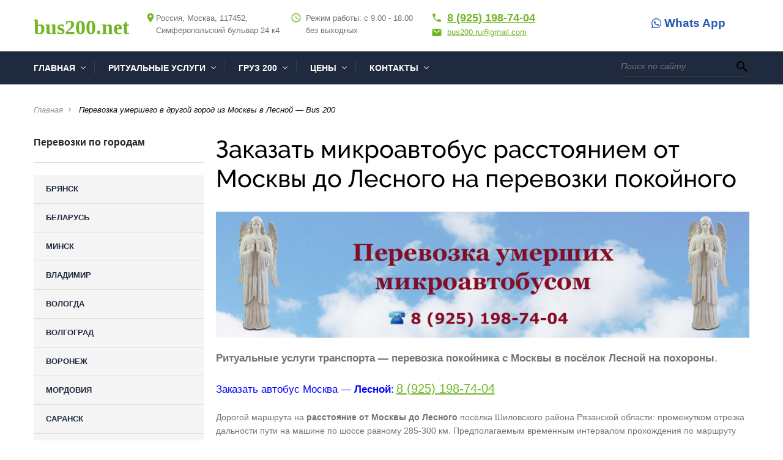

--- FILE ---
content_type: text/html; charset=UTF-8
request_url: https://bus200.net/lesnoy-settlement-ryazan-region
body_size: 11930
content:
<!DOCTYPE html>
<html>
<head>
 <title>Перевозка умершего в другой город из Москвы в Лесной — Bus 200 - Ритуальные перевозки Москва — «Bus 200»</title>
 <meta name="description" content="Дальностью маршрута расстояния от Москвы до посёлка Лесной Рязанской области: заказать ритуальные услуги автомобиля микро-автобуса на доставку гроба с телом усопшего для похорон — 8 (925) 198-74-04." /> 
 <meta name="keywords" content="москва, лесной, расстояние, на, машине, и, из, в, с, заказать, автобус, перевозка, умершего, перевезти, гроб, усопшего, покойника, груз, 200" /> 
 <link rel="canonical" href="https://bus200.net/lesnoy-settlement-ryazan-region" /> 
 

 
 
 
 
 
 
 
 
 
 
 
 
 
 
 
 
 
 
 <!--U1HEAD1Z--><meta http-equiv="X-UA-Compatible" content="IE=edge" />
 <meta name="SKYPE_TOOLBAR" content ="SKYPE_TOOLBAR_PARSER_COMPATIBLE" />
 <meta name="viewport" content="width=device-width, initial-scale=1.0, maximum-scale=1.0, user-scalable=no">
 <meta name="theme-color" content="#1F2A3E" /> 
 <link rel="icon" href="/favicon.ico" type="image/x-icon">
 <link href="/css/font-awesome.css" rel="preload stylesheet" as="style">
 <link href="/css/bootstrap.css" rel="preload stylesheet" as="style">
 <link href="/css/jquery.fancybox.css" rel="preload stylesheet" as="style">
 <link href="/css/lightgallery.min.css" rel="preload stylesheet" as="style">
 <link href="/css/animate.css" rel="preload stylesheet" as="style">
 <link href="/css/style.css" rel="preload stylesheet" as="style"><!--/U1HEAD1Z-->

<script src="/.s/src/jquery-1.12.4.min.js"></script> 
<link rel='manifest' href='/manifest.json' type="application/manifest+json">
<style type="text/css">.UhideBlockL {display:none}</style> 
</head>

<body class="base-template">
 <!--U1AHEADER1Z--><!-- Mobile menu -->
 <div class="menu-button hidden-md hidden-lg">
 <span class="icon-menu-burger">
 <span class="icon-menu-burger__line"></span>
 </span>
 </div>
 
 <div class="mobile-menu" id="mobmenu">
 <div class="menu-button">
 <span class="icon-menu-burger">
 <span class="icon-menu-burger__line"></span>
 </span>
 </div>
 
 <div class="search-block">
 <form onsubmit="this.sfSbm.disabled=true" method="get" action="/search/">
 <div class="form-<!--<s3167>-->Группа<!--</s>--> relative">
 <input type="text" name="q" placeholder="Поиск по сайту" />
 <button type="submit"><i class="material-icons">search</i></button>
 </div>
 </form>
 </div>

 
 <div id="uNMenuDiv2" class="uMenuH"><ul class="uMenuRoot">
<li class="uWithSubmenu"><a class="mactive " href="/" target="_blank"><span>Главная</span></a><ul>
<li><a  href="https://bus200.net/perevozka-umershego" target="_blank"><span>Перевозка тела умершего в другой город</span></a></li>
<li><a class="mactive " href="https://bus200.net/o-nas" ><span>О компании</span></a></li></ul></li>
<li class="uWithSubmenu"><a class="mactive " href="https://bus200.net/ritualnye-uslugi-avtobus-200" target="_blank"><span>Ритуальные услуги</span></a><ul>
<li><a  href="https://bus200.net/perevozka-umershego" target="_blank"><span>Перевозка умершего</span></a></li></ul></li>
<li class="uWithSubmenu"><a class="mactive " href="/index/perevozka_tela_umershego_v_drugoj_gorod/0-261" target="_blank"><span>Груз 200</span></a><ul>
<li><a  href="https://bus200.net/perevozka-umershego" target="_blank"><span>Перевозка умершего человека</span></a></li></ul></li>
<li class="uWithSubmenu"><a class="mactive " href="/index/0-26" ><span>ЦЕНЫ</span></a><ul>
<li><a  href="https://bus200.net/perevozka-umershego" target="_blank"><span>Перевозка мертвых людей в другой город</span></a></li></ul></li>
<li class="uWithSubmenu"><a class="mactive " href="/index/0-28" ><span>КОНТАКТЫ</span></a><ul>
<li><a  href="https://bus200.net/perevozka-umershego" target="_blank"><span>Перевозка мертвого человека</span></a></li></ul></li></ul></div>

 
 <div class="push30"></div>
 <div class="mobile-menu-info white">
 <div class="mob-contacts">
 <div class="mob-menu-address f12 weight300">
 Россия, Москва, 117452, <br />
 Симферопольский бульвар 24 к4
 </div>
 <div class="push10"></div>
 <div class="mob-menu-tel weight800"><a href="tel:+79251987404">8 (925) 198-74-04</a></div>
 <div class="mob-menu-email">
 <a href="mailto:bus200.ru@gmail.com" class="white f12">bus200.ru@gmail.com</a>
 </div>
 </div>
 <div class="push10"></div>
 <div class="mob-shedule f12 weight300">
 <div class="inner">
 Режим работы:
 <div class="element">
 с 9.00 - 18.00 без выходных
 </div>
 </div>
 </div>
 <div class="push30"></div>
 <a href="#callback" class="btn fancyboxModal"><i class="material-icons">settings_phone</i> Обратный звонок</a>
 </div>
 <div class="push30"></div>
 </div>
 <div class="overlay"></div>
 <!-- Mobile menu end -->
 
 
 <div class="main-wrapper">
 <div class="header-wrapper">
 <div class="container">
 <div class="header relative">
 <a href="tel:79251987404" class="header-callback-btn fancyboxModal hidden-xs" style="font-size: 19px; border: 0;"><i class="fa fa-whatsapp" aria-hidden="true"></i> Whats App</a> 
 <div class="logo">
 <div class="table">
 <div class="table-cell">
 <a href="/">bus200.net</a> 
 </div>
 </div>
 </div>
 <div class="header-contacts hidden-xs">
 <div class="row min">
 <div class="col-md-6 col-lg-4 visible-md visible-lg">
 <div class="element el1 relative" style="padding-left: 10px;">
 <i class="material-icons" style="margin-left: -8px;">place</i>
 Россия, Москва, 117452, <br />
 Симферопольский бульвар 24 к4
 </div>
 </div>
 <div class="col-lg-4 visible-lg">
 <div class="element el2 relative">
 <i class="material-icons">access_time</i>
 Режим работы: с 9.00 - 18.00 <br />
 без выходных
 </div>
 </div>
 <div class="col-md-6 col-lg-4">
 <div class="element el3 relative">
 <div class="header-tel">
 <i class="material-icons">phone</i><a href="tel:+79251987404">8 (925) 198-74-04</a>
 </div>
 <div class="header-email">
 <a href="mailto:bus200.ru@gmail.com"><i class="material-icons">email</i>bus200.ru@gmail.com</a>
 </div>
 </div>
 </div>
 </div>
 </div>
 </div>
 </div>
 </div>
 <div class="top-bar-wrapper visible-md visible-lg">
 <div class="inner">
 <div class="container">
 <div class="top-bar relative">
 <div class="top-menu">
 <div id="uNMenuDiv2" class="uMenuH"><ul class="uMenuRoot">
<li class="uWithSubmenu"><a class="mactive " href="/" target="_blank"><span>Главная</span></a><ul>
<li><a  href="https://bus200.net/perevozka-umershego" target="_blank"><span>Перевозка тела умершего в другой город</span></a></li>
<li><a class="mactive " href="https://bus200.net/o-nas" ><span>О компании</span></a></li></ul></li>
<li class="uWithSubmenu"><a class="mactive " href="https://bus200.net/ritualnye-uslugi-avtobus-200" target="_blank"><span>Ритуальные услуги</span></a><ul>
<li><a  href="https://bus200.net/perevozka-umershego" target="_blank"><span>Перевозка умершего</span></a></li></ul></li>
<li class="uWithSubmenu"><a class="mactive " href="/index/perevozka_tela_umershego_v_drugoj_gorod/0-261" target="_blank"><span>Груз 200</span></a><ul>
<li><a  href="https://bus200.net/perevozka-umershego" target="_blank"><span>Перевозка умершего человека</span></a></li></ul></li>
<li class="uWithSubmenu"><a class="mactive " href="/index/0-26" ><span>ЦЕНЫ</span></a><ul>
<li><a  href="https://bus200.net/perevozka-umershego" target="_blank"><span>Перевозка мертвых людей в другой город</span></a></li></ul></li>
<li class="uWithSubmenu"><a class="mactive " href="/index/0-28" ><span>КОНТАКТЫ</span></a><ul>
<li><a  href="https://bus200.net/perevozka-umershego" target="_blank"><span>Перевозка мертвого человека</span></a></li></ul></li></ul></div>
 </div>
 <div class="search-block">
 <form onsubmit="this.sfSbm.disabled=true" method="get" action="/search/">
 <div class="form-<!--<s3167>-->Группа<!--</s>--> relative">
 <input type="text" name="q" maxlength="30" class="queryField" placeholder="Поиск по сайту" />
 <button type="submit" class="searchSbmFl" name="sfSbm"><i class="material-icons">search</i></button>
 </div>
 </form>
 </div>
 </div>
 </div>
 </div>
 </div>
 <div class="top-bar-wrapper-push"></div><!--/U1AHEADER1Z-->
 <!-- <middle> -->
 <div class="middle">
 <div class="push30"></div>
 
 <div class="container">
 <div class="breadcrumbs-wrapper">
 <ul class="breadcrumb">
 <li><a href="/">Главная</a></li><i class="material-icons">navigate_next</i>
 
 <li>Перевозка умершего в другой город из Москвы в Лесной — Bus 200</li>
 
 
 
 
 </ul>
 </div>
 <div class="row">
 <!--U1ASIDE1Z-->
<div class="col-md-4 col-lg-3">
 <div class="aside">
 
 
 
 
 
 <div class="hidden-xs hidden-sm">
 <div class="title title bold black f16">Перевозки по городам</div>
 <hr />
 <div class="title title bold black f16"></div>
 <nav class="aside-menu">
 <div class="aside-menu-title visible-xs visible-sm">
 Компания
 </div>
 <div id="uNMenuDiv1" class="uMenuH"><ul class="uMenuRoot">
<li><a  href="https://bus200.net/iz-moskvy-v-bryansk" target="_blank"><span>БРЯНСК</span></a></li>
<li><a class="mactiv " href="https://bus200.net/republic-of-belarus" target="_blank"><span>БЕЛАРУСЬ</span></a></li>
<li><a class="mactiv " href="https://bus200.net/minsk" target="_blank"><span>МИНСК</span></a></li>
<li><a  href="https://bus200.net/vladimir-city-russia" target="_blank"><span>ВЛАДИМИР</span></a></li>
<li><a  href="https://bus200.net/vologda" target="_blank"><span>ВОЛОГДА</span></a></li>
<li><a  href="https://bus200.net/volgograd" target="_blank"><span>ВОЛГОГРАД</span></a></li>
<li><a  href="https://bus200.net/voronezh" target="_blank"><span>ВОРОНЕЖ</span></a></li>
<li><a class="mactiv " href="https://bus200.net/mordovia" target="_blank"><span>МОРДОВИЯ</span></a></li>
<li><a class="mactiv " href="https://bus200.net/saransk" target="_blank"><span>САРАНСК</span></a></li>
<li><a  href="https://bus200.net/smolensk" target="_blank"><span>СМОЛЕНСК</span></a></li>
<li><a  href="https://bus200.net/saratov" target="_blank"><span>САРАТОВ</span></a></li>
<li><a  href="https://bus200.net/saint-petersburg" target="_blank"><span>САНКТ ПЕТЕРБУРГ</span></a></li>
<li><a  href="https://bus200.net/nizhniy-novgorod" target="_blank"><span>НИЖНИЙ НОВГОРОД</span></a></li>
<li><a  href="https://bus200.net/tula" target="_blank"><span>ТУЛА</span></a></li>
<li><a  href="https://bus200.net/tver" target="_blank"><span>ТВЕРЬ</span></a></li>
<li><a  href="https://bus200.net/tambov" target="_blank"><span>ТАМБОВ</span></a></li>
<li><a class="mactiv " href="https://bus200.net/tatarstan" target="_blank"><span>ТАТАРСТАН</span></a></li>
<li><a class="mactiv " href="https://bus200.net/kazan" target="_blank"><span>КАЗАНЬ</span></a></li>
<li><a  href="https://bus200.net/cargo-transportation-moscow-kostroma" target="_blank"><span>КОСТРОМА</span></a></li>
<li><a  href="https://bus200.net/eagle-city" target="_blank"><span>ОРЁЛ</span></a></li>
<li><a  href="https://bus200.net/kaluga" target="_blank"><span>КАЛУГА</span></a></li>
<li><a  href="https://bus200.net/lipetsk" target="_blank"><span>ЛИПЕЦК</span></a></li>
<li><a  href="https://bus200.net/penza" target="_blank"><span>ПЕНЗА</span></a></li>
<li><a  href="https://bus200.net/ryazan" target="_blank"><span>РЯЗАНЬ</span></a></li>
<li><a class="mactiv " href="https://bus200.net/cheboksary" target="_blank"><span>ЧЕБОКСАРЫ</span></a></li>
<li><a  href="https://bus200.net/ulyanovsk" target="_blank"><span>УЛЬЯНОВСК</span></a></li>
<li><a  href="https://bus200.net/yaroslavl" target="_blank"><span>ЯРОСЛАВЛЬ</span></a></li>
<li><a class="mactiv " href="https://bus200.net/prices" target="_blank"><span>СТОИМОСТЬ</span></a></li>
<li><a class="mactive " href="/index/0-28" target="_blank"><span>КОНТАКТЫ</span></a></li></ul></div>
 </nav>
 </div>
 

 </div> 
 </div>
 <!--/U1ASIDE1Z-->
 <div class="col-md-8 col-lg-9">
 <div class="main-column">
 <div class="lightgallery">
 
 <!--U1ARTGALLERY1Z--><!-- галерея к статье -->
 
 <!-- /. галерея к статье --><!--/U1ARTGALLERY1Z-->
 
 </div>
 <div class="content">
 <!-- <body> --><div class="page-content-wrapper"><h1>Заказать микроавтобус расстоянием от Москвы до Лесного на перевозки покойного</h1>

<p><a href="https://bus200.net/" rel="noopener" target="_blank"><img alt="ритуальные перевозки" src="/perevozkiritus/shapka_passazhiry-novaja_fevral_2015_4variant.jpg" style="width:100%; height:100%;" title="Умершего перевозка из Москвы в другой город." /></a></p>

<p><span style="font-size: 13pt;"><strong>Ритуальные услуги транспорта &mdash; перевозка покойника с Москвы в посёлок Лесной на похороны</strong>.</span></p>

<p><span style="color:blue; font-size: 13pt;">Заказать автобус Москва &mdash; <strong>Лесной</strong>:</span> <span style="font-size: 15pt;"><a href="tel:+79251987404">8 (925) 198-74-04</a></span></p>

<p>Дорогой маршрута на <strong>расстояние от Москвы до Лесного</strong> посёлка Шиловского района Рязанской области: промежутком отрезка дальности пути на машине по шоссе равному 285-300 км. Предполагаемым временным интервалом прохождения по маршруту расстояния <strong>между Москвой и Лесным</strong> на автомобиле микроавтобусе = от 5 часов 10 минут.</p>

<p>Ритуальные перевозки гроба с телом мёртвого человека для захоронения &mdash; (Автобус 200 сайт: Bus200.net).</p>

<p>Обстоятельства ситуации требуют: <strong>организовать похороны и проводить ритуальные услуги в погребении тела умершего в Лесном</strong>? А вот исполнение траурного процесса церемонии обязывает <strong>перевезти тело покойника (усопшего) этой вот дистанцией отрезка пути маршрута автодороги, тобишь в поездку заказать автобус малых размеров</strong>?</p>

<p>В таком случае, попробуйте обратиться к службе Bus 200 (<strong>автобус 200</strong>), которая приложит массу сил и постарается помочь.</p>

<p>Заказать услуги автобуса катафалка. Можно будет обратившись: любого из дней года с 9:00 утра и до, 18:00 часов вечера.</p>

<p style="text-align: center;"><span style="color:blue; font-size: 15pt;">Контакты:</span></p>

<blockquote>
<p>Россия, город Москва, улица Симферопольский бульвар, дом 24, корпус 4. Индекс 117452.</p>

<p>Станции м. метро в шаговой доступности: Севастопольская, Каховская, Чертановская.</p>

<p>Bus200.net ➠ <a href="https://bus200.net/index/0-28" title="адрес на карте">на карте</a>.</p>
</blockquote>

<p><strong>Автобус Москва Лесной</strong> &mdash; заказать услуги машины, можно по номеру телефона = <span style="font-size: 15pt;"><a href="tel:+79251987404">8 (925) 198-74-04</a></span></p>

<p style="text-align: center;"><strong><span style="color:red; font-size: 13pt;">На расстояние между Москвой и Лесным &mdash; похоронная автоперевозка покойника</span></strong>.</p>

<p style="text-align: center;"><img alt="Номер контактов" src="/kontakty.png" style="width: 337px; height: 150px;" title="Номер телефона ритуальных услуг — Bus200.net" /></p>

<h2>Автобус Москва Лесной</h2>

<p><iframe allowfullscreen="" height="450" loading="lazy" referrerpolicy="no-referrer-when-downgrade" src="https://www.google.com/maps/embed?pb=!1m28!1m12!1m3!1d1172312.729832821!2d37.75477206173259!3d54.97882819469915!2m3!1f0!2f0!3f0!3m2!1i1024!2i768!4f13.1!4m13!3e0!4m5!1s0x46b54afc73d4b0c9%3A0x3d44d6cc5757cf4c!2z0JzQvtGB0LrQstCw!3m2!1d55.755826!2d37.6172999!4m5!1s0x4137d7613412468f%3A0x27afe73ef09823b4!2z0JvQtdGB0L3QvtC5LCDQoNGP0LfQsNC90YHQutCw0Y8g0L7QsdC70LDRgdGC0Yw!3m2!1d54.2124436!2d40.464911699999995!5e0!3m2!1sru!2sru!4v1666330400951!5m2!1sru!2sru" style="border:0;" width="600"></iframe></p>

<p>Перевезти гроб с умершим до кладбища. Предлагается на автомобилях класса микроавтобус, импортного производства.</p>

<p><a href="https://bus200.net/body" rel="noopener" target="_blank"><img alt="Ритуальные услуги перевозка тела" src="https://bus200.net/ritual_perevozki_bus200.jpg" style="width:100%; height:100%;" title="Транспортировка тела из Москвы в другой город малый автобус катафалк." /></a></p>

<p><span style="color: #ff0000; font-size: 13pt;">Параметры ритуального транспорта <a href="https://bus200.net/order-hearse-transportation" title="Сколько стоит заказать катафалк в Москве">катафалка автобуса</a>:</span></p>

<ul>
 <li>В салоне ритуального авто 5&nbsp;дополнительных пассажирских мест.</li>
 <li>Воздухоохладитель.</li>
 <li>На крыше, отверстие для проветривания (лючок).</li>
 <li>Шторки.</li>
 <li>Помост для установки усыпальницы.</li>
</ul>

<p style="text-align: center;"><img alt="Катафалк Москва Лесной" src="/zakazat_mikroavtobus.jpg" style="width: 600px; height: 489px;" title="Катафалк из Москвы до Лесного — перевозка тела мёртвого — Bus200.net" /></p>

<p><span style="color:blue; font-size: 13pt;">Что нужно для транспортировки</span></p>

<ul>
 <li>Гроб (саркофаг).</li>
 <li>Гербовое свидетельство о смерти (оригинал).</li>
 <li>Справка о бальзамировании (подготовке тела умершего).</li>
</ul>

<p><a href="https://bus200.net/" title="ритуальная перевозка умершего из Москвы в другой город">Ритуальные перевозки</a> Москва в другой город. В связи с потерей близкого человека, приносим Вам свои соболезнования и постараемся помочь <strong>перевезти умершего</strong> из Столицы.</p>

<h2>Вопрос ответ</h2>

<p><strong>У меня нет гроба. Можно ли перевезти тело?</strong></p>

<ul>
 <li>Нет.</li>
</ul>

<p><strong>Требуются ли сопровождающие в дороге?</strong></p>

<ul>
 <li>В общем-то НЕТ (нужен лишь оригинал свидетельства о смерти).</li>
</ul>

<p><strong>Кто оплачивает платный маршрут?</strong></p>

<ul>
 <li>Платный проезд, оплачивает заказчик.</li>
</ul>

<p><strong>Нужно ли кормить водителя в пути?</strong></p>

<ul>
 <li>НЕТ!</li>
</ul>

<p><strong>Что входит в цену проезда?</strong></p>

<ul>
 <li>Доставка умершего до места похорон (другие отклонения от маршрута, например: заезд в церковь на отпевание, оплачивается отдельно. Цена от, = 1000 т./р.).</li>
</ul>

<p><strong>Может ли шофёр вымогать дополнительные деньги?</strong></p>

<ul>
 <li>НЕТ.</li>
</ul>

<h2>Посёлок Лесной Рязанской области</h2>

<p>Находится в разряде посёлков Лесновского городского поселения Рязанской области России. Расположен на Окско-Донской равнине расстоянием около 30 километров от <a href="https://bus200.net/shilovo-ryazan-region" title="посёлок шилово рязанской области">пгт Шилово</a> с числом населения в &mdash; 7 362 человека (2021). Прежним названием = Посёлок СМУ-37. Датой первого упоминания = 1955 году. Часовым поясом = значению: UTC+3:00.</p>

<ul>
 <li>ОКТМО = 61658157051.</li>
 <li>ОКАТО = 61258557000 и кодом налоговой инспекции № 9 = цифрам: 6226.</li>
</ul>

<h3>Исторические факты</h3>

<p><strong>Посёлок Лесной</strong> был основан в 1955 году, когда на опушку леса в Шиловском районе недалеко от разъезда 278 км пришли военные строители и разбили здесь палаточный военный городок. Тишину Рощинского леса нарушил сапёрный батальон строительного полка из Ленинградского военного округа. В короткие сроки силами военных было развёрнуто крупномасштабное строительство и проложены первые коммуникации, что сделало легко доступной &laquo;сердце будущей стройки&raquo;. А ближе к осени на месте ржаных полей колхоза имени XIII съезда ВЛКСМ (Новый мир), председателем которого на тот момент являлся Галичкин Александр Павлович, появились первые жилые бараки для строителей и служащих.</p>

<h3>Достопримечательности</h3>

<ul>
 <li>Мемориальный комплекс в честь 30-летия Победы в Великой Отечественной войне. Сооружён в 1975 г. Включает в себя горизонтальную стелу, скульптурную группу солдата и девушки с ребёнком на руках и отдельно стоящее артиллерийское орудие.</li>
 <li>Храм иконы Божией Матери &laquo;Споручница Грешных&raquo;. Освящён в 1997 г. в перестроенном здании бывшего магазина.</li>
</ul>

<h4>Москва Лесной <a href="https://bus200.net/ryazan">Рязанская</a> область</h4>

<p><img alt="Ритуальные услуги в перевозка гроба с телом на расстояние от Москвы до Лесного" src="/shapka_passazhiry-novaja_fevral_2015_2_variant.jpg" style="width: 1000px; height: 237px;" title="Транспортировка гроба из Москвы в посёлок Лесной Рязанской области: малый автобус катафалк." /></p>

<p style="text-align: center;"><a href="https://bus200.net/feedback" title="отзывы"><span style="font-size: 15pt;">Отзывы людей о Bus200.net</span></a></p></div><!-- </body> -->
 
 
 </div>
 </div>
 </div>
 </div>
 </div>
 <div class="push40"></div>
 </div>
 <!-- </middle> -->
 <!--U1BFOOTER1Z--><div class="footer-push"></div>
 </div>
 <div class="footer-wrapper">
 <div class="inner">
 <div class="container">
 <div class="push35"></div>
 
 <div class="footer-top relative">
 <div class="row">
 <div class="col-md-4"> 
 <div class="footer-title">
 <p><span style="font-size: 16pt;"><a href="https://bus200.net/">Avtobus-200 — Bus-200-v-moskve</a></span></p>
 </div> 
 <p><span style="font-size: 16pt;">Ритуальные услуги в Москве по перевозке гроба с телом умершего на машине для похорон до кладбищ в регион другого города по недорогим ценам на услуги автотранспорта. Чтобы заказать услуги машины в столице, звоним в — Bus 200.</span></p>
 <p><span style="font-size: 16pt;"><a href="https://bus200.net/ritualnye-uslugi-avtobus-200">Ритуальные услуги в Москве</a></span></p> 
 <p><span style="font-size: 16pt;"><a href="https://bus200.net/funeral-services-podolsk">Подольск</a></span></p> 
 <p><span style="font-size: 16pt;"><a href="https://bus200.net/domodedovo-ritual-services">Домодедово</a></span></p> 
 <p><span style="font-size: 16pt;"><a href="https://bus200.net/publ/poleznye_stati/1">Блог</a></span></p> 
 <p><span style="font-size: 16pt;"><a href="https://bus200.net/feedback">Отзывы</a></span></p> 
 <p><span style="font-size: 16pt;"><a href="https://bus200.net/a-man-died-what-to-do">Что делать, когда близкий человек умер?</a></span></p> 
 <p><span style="font-size: 16pt;"><a href="https://bus200.net/a-man-died-what-to-do">Как организовать похороны самостоятельно?</a></span></p> 
 <p><span style="font-size: 16pt;"><a href="https://bus200.net/which-morgue-services-are-free-of-charge">Что в морге бесплатно?</a></span></p>
 <div class="push20"></div>
 <div class="copyright f13">
 <a href="https://bus200.net/">Copyright © 2015-2026 - Ритуальные перевозки Москва — «Bus 200»</a>. 
  <!-- Yandex.Metrika counter --> <script type="text/javascript">     (function(m,e,t,r,i,k,a){         m[i]=m[i]||function(){(m[i].a=m[i].a||[]).push(arguments)};         m[i].l=1*new Date();         for (var j = 0; j < document.scripts.length; j++) {if (document.scripts[j].src === r) { return; }}         k=e.createElement(t),a=e.getElementsByTagName(t)[0],k.async=1,k.src=r,a.parentNode.insertBefore(k,a)     })(window, document,'script','https://mc.webvisor.org/metrika/tag_ww.js', 'ym');      ym(86409299, 'init', {clickmap:true, params: {__ym: {isFromApi: 'yesIsFromApi'}}, accurateTrackBounce:true, trackLinks:true}); </script> <noscript><div><img src="https://mc.yandex.ru/watch/86409299" style="position:absolute; left:-9999px;" alt="" /></div></noscript> <!-- /Yandex.Metrika counter -->   <br><br>
 
 <a href="https://bus200.net/icon-good-luck" rel="noopener" target="_blank"><img src="https://bus200.net/obrazok_bogorodicy-min.jpg" alt="Образок Богородицы на удачу" style="width: 100px; height: 100px;" title="Образок Богородицы на удачу." /></a></span><br><br>
 
<!-- Yandex.Metrika counter --> <script async type="text/javascript" > (function(m,e,t,r,i,k,a){m[i]=m[i]||function(){(m[i].a=m[i].a||[]).push(arguments)}; m[i].l=1*new Date();k=e.createElement(t),a=e.getElementsByTagName(t)[0],k.async=1,k.src=r,a.parentNode.insertBefore(k,a)}) (window, document, "script", "https://cdn.jsdelivr.net/npm/yandex-metrica-watch/tag.js", "ym"); ym(86409299, "init", { clickmap:true, trackLinks:true, accurateTrackBounce:true }); </script> <noscript><div><img src="https://mc.yandex.ru/watch/86409299" style="position:absolute; left:-9999px;" alt="" /></div></noscript> <!-- /Yandex.Metrika counter -->

<!--LiveInternet counter--><a href="https://www.liveinternet.ru/click"
target="_blank"><img id="licntF0FB" width="88" height="31" style="border:0" 
title="LiveInternet: показано число просмотров и посетителей за 24 часа"
src="[data-uri]"
alt=""/></a><script>(function(d,s){d.getElementById("licntF0FB").src=
"https://counter.yadro.ru/hit?t52.6;r"+escape(d.referrer)+
((typeof(s)=="undefined")?"":";s"+s.width+"*"+s.height+"*"+
(s.colorDepth?s.colorDepth:s.pixelDepth))+";u"+escape(d.URL)+
";h"+escape(d.title.substring(0,150))+";"+Math.random()})
(document,screen)</script><!--/LiveInternet--><br><br> 
<div class="push35"></div>
 
 <div class="footer-top relative">
 <div class="row">
 <div class="col-md-4"> 
 <div class="footer-title"> 
 Контактные данные:
 <div class="push35"></div>
 <span>Россия, Москва, 117452, Симферопольский бульвар 24 к 4</span>
 </div>
 <div class="element relative">
 <i class="fa fa-phone" aria-hidden="true"></i> <br><br>
<a href="tel:+79251987404" style="font-size: 20px;text-decoration: none;">8 (925) 198-74-04</a></span><br><br> 
 <span style="font-size: 15pt;"><a href="//api.whatsapp.com/send?phone=79251987404">WhatsApp</a></span><br><br>
 </div>
 <div class="element relative">
 <i class="fa fa-clock-o" aria-hidden="true"></i>
 <span>Режим работы: с 9.00 - 18.00 без выходных</span><br><br> 
 <a href="#callback" class="btn fancyboxModal fa-sm" style="border: 0; color: #263044; font-size: 10px; background: #fff;"><i class="material-icons">settings_phone</i> Обратный звонок</a><br><br>
 <div class="push35"></div>
 
 <div class="footer-top relative">
 <div class="row">
 <div class="col-md-4"> 
 <div class="footer-title">
 Полезно:<br><br> 
 <div class="footer-contacts f13">
 </div> 
 
 <span style="font-size: 13pt;">«<a href="https://bus200.net/hospital-morgues-moscow" title="больницы и морги москвы — Bus200.net">Больницы морги Москвы</a>»</span><br><br>
 
 <span style="font-size: 13pt;">«<a href="https://bus200.net/privacy-policy" title="Политика конфиденциальности сайта — Bus200.net">Конфиденциальность</a>»</span><br><br> 
 </div>
 </div>
 </div>
 </div>
 </div>
 
 <div class="push30"></div>
 </div>
 </div>
 <div class="footer-bottom">
 <div class="push15 visible-xs"></div>
 <div class="container">
 <div class="row">
 <div class="col-sm-6">
 <div class="social-links f16">
 <!--<a href="#"><i class="fa fa-vk" aria-hidden="true"></i></a> 
 <a href="#"><i class="fa fa-facebook" aria-hidden="true"></i></a> 
 <a href="#"><i class="fa fa-twitter" aria-hidden="true"></i></a> 
 <a href="#"><i class="fa fa-instagram" aria-hidden="true"></i></a> 
 <a href="#"><i class="fa fa-youtube-play" aria-hidden="true"></i></a>!--> 
 </div>
 <div class="push15 visible-xs"></div>
 </div>
 <div class="col-sm-6 text-right-sm">
 <div class="push5"></div>
 <div class="development"></div>
 </div>
 </div>
 </div>

 </div>
 </div>
 
 <span id="up"><i class="fa fa-angle-up"></i></span>
 

 
 
 <div class="modal" id="callback">
 <div class="rf">
 
				<script>
					function _uploadCheck() {
						var w=_uWnd.all[this.upload_wnd];
						if (!w || w.state.destroyed) return;
						w._myuploadTimer=setTimeout("_uploadProgress('"+this.upload_id+"',"+this.upload_wnd+")",3000);
					}
					function _uploadProgress(upId,widx) {
						if (_uWnd.all[widx]) _uWnd.all[widx]._myuploadTimer=null;
						var o={upload_wnd:widx,upload_id:upId,dataType:'json',type:'GET',timeout:5000,cache:1,success:_uploadTick,error: function(a, b, c) { console.log('Test!', a, '-', b, '-', c); }};
						try {
							_uAjaxRequest("/.uploadstatus?upsession="+upId,o);
						} catch(e) {
							_uploadCheck.call(o,null,'error');
						}
					}
					function _uploadTick(data,st) {
						var w=_uWnd.all[this.upload_wnd];
						if (!w || w.state.destroyed) return;
						if (data.state=='error') {
							if (data.status==413) _uWnd.alert('Суммарный размер файлов превышает допустимое значение 15 МБ','',{w:230,h:80,tm:3000});
							else _uWnd.alert('Ошибка соединения, попробуйте позже ('+data.status+')','',{w:230,h:80,tm:3000});
							w.close();
							sblmb4=0;
							return;
						} else if (data.state=='starting' && w._myuploadStarted) {
							_uWnd.alert('Ошибка соединения, попробуйте позже','',{w:230,h:80,tm:3000});
							w.close();
							return;
						} else if (data.state=='uploading' || data.state=='done') {
							var cents;
							if (data.state=='done' || data.size==0) {
								w.footer('');
							} else {
								cents=Math.floor(data.received/data.size*1000)/10;
								w.footer('<div style="border:1px solid;position:relative"><div class="myWinTD2" style="width:'+Math.floor(cents)+'%;height:20px"></div><div style="text-align:center;position:absolute;left:0;top:0;width:100%;height:20px;font-size:14px">'+cents+'% ('+Math.floor(data.received/1024)+' Kb)</div></div>');
							}
							w._myuploadStarted=1;
							if (data.state=='done') {
								sblmb4=0;
								return;
							}
						}
						_uploadCheck.call(this);
					}
					var sblmb4=0;

					function funeLrQH( form, token = {} ) {
						var act='/mail/', upref='2g1h1VGVjR', uploadId, wnd;
						try { var tr=checksubmit(); if (!tr){return false;} } catch(e) {}
						if (sblmb4==1) { return false; }
						sblmb4=1;
						window._uploadIdx = window._uploadIdx ? window._uploadIdx+1 : 1;
						uploadId = 'up' + window._uploadIdx + '_' + upref;

						form.action=act+'?upsession='+uploadId;

						wnd = new _uWnd(
							'sendMFe4',
							'Отправка сообщения',
							-350,
							-100,
							{
								footerh:25,
								footerc:' ',
								modal:1,
								closeonesc:1,
								resize:0,
								hidefooter:0,
								contentsizeprio:0,
								onbeforeclose:function(){},
								onclose:function(wnd) {
									if (wnd._myuploadTimer) clearTimeout(wnd._myuploadTimer);
									wnd._myuploadTimer=null;
								}
							},
							{ form, data:token }
						);

						wnd._myuploadStarted=0;
						_uploadCheck.call({upload_wnd:wnd.idx,upload_id:uploadId});

						return false
					}

					jQuery(function($) {
						if ($("input[id=policy]").length) {
							$('body').on("submit","form[name=mform]", function() {
								if (!$('input[id=policy]:checked').length) {
									$("input[id=policy]").next().css({"cssText":"color: red !important","text-decoration":"underline"});
									return false;
								} else {
									$("input[id=policy]").next().removeAttr('style');
								}
							});

							$('body').on("change","#policy", function() {
								$("input[id=policy]").next().removeAttr('style');
							});
						}
					});
				</script>
			<form method="post" name="mform" id="mffeLrQH" class="mform-4" enctype="multipart/form-data" onsubmit="return funeLrQH(this)" data-submitter="funeLrQH">
				<input type="hidden" name="jkd498" value="1">
				<input type="hidden" name="jkd428" value="1">
				<!-- форма обратного звонка -->
<input type="hidden" name="f1" value="noreply@domain.com" />
<input type="hidden" name="f2" value="Заявка на обратный звонок" />

<div class="title-h3">Есть вопросы? Мы вам перезвоним!</div>
<div class="form-group">
 <input type="text" name="f3" class="form-control required" placeholder="Ваше имя *" />
</div>
<div class="form-group">
 <input type="text" name="f4" class="form-control required tel" placeholder="Телефон *" />
</div>
<div class="push10"></div>
<div class="form-group">
 <textarea name="f5" class="form-control" placeholder="Сообщение"></textarea>
</div>

<div class="agreement form-group">
 <input type="checkbox" name="agreement" id="agreement1" class="required">
 <label for="agreement1">
 <i class="material-icons checked">check_box</i> 
 <i class="material-icons no-checked">check_box_outline_blank</i> 
 Согласен на обработку персональных данных *
 </label>
</div>

<div class="push20"></div>
<p><small><span class="red f16">*</span> - поля, обязательные для заполнения</small></p>
<input type="submit" class="btn big" value="Отправить" />
				<input type="hidden" name="id" value="4" />
				<input type="hidden" name="a" value="1" />
				<input type="hidden" name="o" value="1" />
			</form>
 </div>
 </div>
 
 <!--[if lt IE 9]>
 <script src="https://oss.maxcdn.com/html5shiv/3.7.2/html5shiv.min.js"></script>
 <script src="https://oss.maxcdn.com/respond/1.4.2/respond.min.js"></script>
 <![endif]-->
 <script src="/js/modernizr.js"></script>
 <script async src="/js/jquery.fancybox.js"></script>
 <script async src="/js/slick.min.js"></script>
 <script async src="/js/jquery.maskedinput.js"></script>
 <script async src="/js/plugins-scroll.js"></script>
 <script async src="/js/jquery.mousewheel.js"></script>
 <script async src="/js/lightgallery-all.min.js"></script>
 <script async src="/js/jquery.parallax-1.1.3.js"></script>
 <script async src="/js/jquery.animateNumber.min.js"></script>
 <script src="/js/jquery.viewportchecker.js"></script>
 <script async src="/js/settings.js"></script>
 <script async src="/js/onReady.js"></script>

<script>
 if ('serviceWorker' in navigator) {
 navigator.serviceWorker
 .register('/sw.js')
 .then(function (reg) {
 console.log('Registration succeeded. Scope is ' + reg.scope);
 })
 .catch(function (error) {
 console.error('Trouble with sw: ', error);
 });
 }
</script>

​​​​​​​<script type="text/javascript">$(function () { $('a.mactive').attr('title', function() { return $(this).text(); }); });</script><!--/U1BFOOTER1Z-->
<!--U1SHEMAORG1Z-->


<script type="application/ld+json">
{
 "@context": "https://schema.org",
 "@type": "BreadcrumbList",
 "itemListElement": [{
 "@type": "ListItem",
 "position": 1,
 "name": "Главная",
 "item": "https://bus200.net/"
 },{
 "@type": "ListItem",
 "position": 2,
 "name": "Перевозка умершего в другой город из Москвы в Лесной — Bus 200",
 "item": "https://bus200.net/lesnoy-settlement-ryazan-region"
 }]
}
</script>




















<!--/U1SHEMAORG1Z-->
</body>
</html>
<!-- 0.09934 (s765) -->

--- FILE ---
content_type: application/javascript; charset=UTF-8
request_url: https://bus200.net/js/settings.js
body_size: 149
content:
$(function(){
    
    
    // вставьте здесь сгенерированный js код
    
    
    
    
    
    
    
});